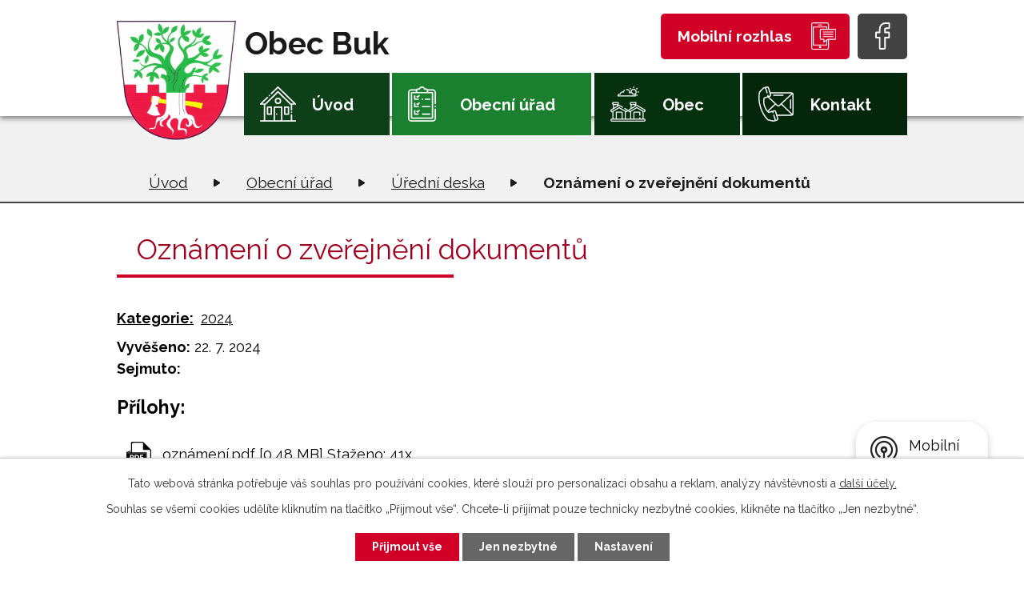

--- FILE ---
content_type: text/html; charset=utf-8
request_url: https://www.obecbuk.eu/uredni-deska?id=916&action=detail
body_size: 5899
content:
<!DOCTYPE html>
<html lang="cs" data-lang-system="cs">
	<head>



		<!--[if IE]><meta http-equiv="X-UA-Compatible" content="IE=EDGE"><![endif]-->
			<meta name="viewport" content="width=device-width, initial-scale=1, user-scalable=yes">
			<meta http-equiv="content-type" content="text/html; charset=utf-8" />
			<meta name="robots" content="index,follow" />
			<meta name="author" content="Antee s.r.o." />
			<meta name="description" content="Buk je obec ležící v okrese Přerov. Má 326 obyvatel a jeho katastrální území má rozlohu 378 ha." />
			<meta name="keywords" content="obec, státní správa, samospráva,instituce" />
			<meta name="google-site-verification" content="mDBsYmjUpzax7bdRXi-lNfOBH-3PEkeMQ65byJIiBew" />
			<meta name="viewport" content="width=device-width, initial-scale=1, user-scalable=yes" />
<title>Oznámení o zveřejnění dokumentů | Obec Buk</title>

		<link rel="stylesheet" type="text/css" href="https://cdn.antee.cz/jqueryui/1.8.20/css/smoothness/jquery-ui-1.8.20.custom.css?v=2" integrity="sha384-969tZdZyQm28oZBJc3HnOkX55bRgehf7P93uV7yHLjvpg/EMn7cdRjNDiJ3kYzs4" crossorigin="anonymous" />
		<link rel="stylesheet" type="text/css" href="/style.php?nid=QUlFSg==&amp;ver=1768399196" />
		<link rel="stylesheet" type="text/css" href="/css/libs.css?ver=1768399900" />
		<link rel="stylesheet" type="text/css" href="https://cdn.antee.cz/genericons/genericons/genericons.css?v=2" integrity="sha384-DVVni0eBddR2RAn0f3ykZjyh97AUIRF+05QPwYfLtPTLQu3B+ocaZm/JigaX0VKc" crossorigin="anonymous" />

		<script src="/js/jquery/jquery-3.0.0.min.js" ></script>
		<script src="/js/jquery/jquery-migrate-3.1.0.min.js" ></script>
		<script src="/js/jquery/jquery-ui.min.js" ></script>
		<script src="/js/jquery/jquery.ui.touch-punch.min.js" ></script>
		<script src="/js/libs.min.js?ver=1768399900" ></script>
		<script src="/js/ipo.min.js?ver=1768399889" ></script>
			<script src="/js/locales/cs.js?ver=1768399196" ></script>

			<script src='https://www.google.com/recaptcha/api.js?hl=cs&render=explicit' ></script>

		<link href="/informace-z-obce?action=atom" type="application/atom+xml" rel="alternate" title="Informace z obce">
		<link href="/uredni-deska?action=atom" type="application/atom+xml" rel="alternate" title="Úřední deska">
		<link href="/aktuality?action=atom" type="application/atom+xml" rel="alternate" title="Aktuality">
<link rel="preconnect" href="https://fonts.gstatic.com/" crossorigin>
<link href="https://fonts.googleapis.com/css2?family=Raleway:wght@400;700&amp;display=fallback" rel="stylesheet">
<link href="/image.php?nid=7403&amp;oid=7914377" rel="icon" type="image/png">
<link rel="shortcut icon" href="/image.php?nid=7403&amp;oid=7914377">
<link rel="preload" href="/image.php?nid=7403&amp;oid=7914378" as="image">
<script>
ipo.api.live('body', function(el) {
//posun patičky
$(el).find("#ipocopyright").insertAfter("#ipocontainer");
//třída action-button na backlink
$(el).find(".backlink").addClass("action-button");
//posun breadcrumbs
$(el).find('#iponavigation').insertAfter('#ipotopmenuwrapper');
});
//posun Antee patičky podle šířky zobrazení
ipo.api.live('.created', function(el) {
(function() {
$(window).resize(function() {
anteeRow();
});
function anteeRow() {
const isRespo = $(window).width() <= 1024;
if(isRespo){
$(el).insertAfter(".page_footer");
} else {
$(el).insertAfter(".footer_content");
}
}
anteeRow();
})();
});
</script>





	</head>

	<body id="page3179019" class="subpage3179019 subpage1268921"
			
			data-nid="7403"
			data-lid="CZ"
			data-oid="3179019"
			data-layout-pagewidth="1024"
			
			data-slideshow-timer="3"
			
						
				
				data-layout="responsive" data-viewport_width_responsive="1024"
			>



							<div id="snippet-cookiesConfirmation-euCookiesSnp">			<div id="cookieChoiceInfo" class="cookie-choices-info template_1">
					<p>Tato webová stránka potřebuje váš souhlas pro používání cookies, které slouží pro personalizaci obsahu a reklam, analýzy návštěvnosti a 
						<a class="cookie-button more" href="https://navody.antee.cz/cookies" target="_blank">další účely.</a>
					</p>
					<p>
						Souhlas se všemi cookies udělíte kliknutím na tlačítko „Přijmout vše“. Chcete-li přijímat pouze technicky nezbytné cookies, klikněte na tlačítko „Jen nezbytné“.
					</p>
				<div class="buttons">
					<a class="cookie-button action-button ajax" id="cookieChoiceButton" rel=”nofollow” href="/uredni-deska?id=916&amp;action=detail&amp;do=cookiesConfirmation-acceptAll">Přijmout vše</a>
					<a class="cookie-button cookie-button--settings action-button ajax" rel=”nofollow” href="/uredni-deska?id=916&amp;action=detail&amp;do=cookiesConfirmation-onlyNecessary">Jen nezbytné</a>
					<a class="cookie-button cookie-button--settings action-button ajax" rel=”nofollow” href="/uredni-deska?id=916&amp;action=detail&amp;do=cookiesConfirmation-openSettings">Nastavení</a>
				</div>
			</div>
</div>				<div id="ipocontainer">

			<div class="menu-toggler">

				<span>Menu</span>
				<span class="genericon genericon-menu"></span>
			</div>

			<span id="back-to-top">

				<i class="fa fa-angle-up"></i>
			</span>

			<div id="ipoheader">

				<div class="header">
	<div class="layout-container flex-container">
		<div>
			<a href="/" class="header-logo">
				<img src="/image.php?nid=7403&amp;oid=7914378" alt="logo">
				<span class="brand_name">
					Obec Buk
				</span>
			</a>
		</div>
		<div class="header_action">
			<div class="header_links">
				<a href="/mobilni-rozhlas">
					<span class="header_link rozhlas">
						<span class="text_holder">Mobilní rozhlas</span>
						<span class="icon_holder">
							<img src="/file.php?nid=7403&amp;oid=7914435" alt="Rozhlas">
						</span>
					</span>
				</a>
				<a href="https://www.facebook.com/Obec-Buk-955921824493300/" target="_blank" rel="noopener noreferrer">
					<span class="header_link facebook">
						<span class="icon_holder">
							<img src="/file.php?nid=7403&amp;oid=7914440" alt="Facebook">
						</span>
					</span>
				</a>
			</div>
		</div>
	</div>
</div>



			</div>

			<div id="ipotopmenuwrapper">

				<div id="ipotopmenu">
<h4 class="hiddenMenu">Horní menu</h4>
<ul class="topmenulevel1"><li class="topmenuitem1 noborder" id="ipomenu7857650"><a href="/">Úvod</a></li><li class="topmenuitem1 active" id="ipomenu1268921"><a href="/obecni-urad">Obecní úřad</a><ul class="topmenulevel2"><li class="topmenuitem2" id="ipomenu3187684"><a href="/povinne-zverejnovane-informace">Povinně zveřejňované informace</a></li><li class="topmenuitem2 active" id="ipomenu3179019"><a href="/uredni-deska">Úřední deska</a></li><li class="topmenuitem2" id="ipomenu1268922"><a href="/zakladni-informace">Základní informace</a></li><li class="topmenuitem2" id="ipomenu1268923"><a href="/popis-uradu">Popis úřadu</a></li><li class="topmenuitem2" id="ipomenu1268924"><a href="/poskytovani-informaci-prijem-podani">Poskytování informací, příjem podání</a></li><li class="topmenuitem2" id="ipomenu1268925"><a href="/vyhlasky-zakony-a-usneseni-zastupitelstva">Vyhlášky, zákony a usnesení zastupitelstva</a></li><li class="topmenuitem2" id="ipomenu1268927"><a href="/elektronicka-podatelna">Elektronická podatelna</a></li><li class="topmenuitem2" id="ipomenu5599077"><a href="/rozpocet">Rozpočet</a></li><li class="topmenuitem2" id="ipomenu7962566"><a href="https://cro.justice.cz/" target="_blank">Registr oznámení</a></li><li class="topmenuitem2" id="ipomenu2678198"><a href="/verejne-zakazky">Veřejné zakázky</a></li><li class="topmenuitem2" id="ipomenu3813626"><a href="/uzemni-plan">Územní plán</a></li><li class="topmenuitem2" id="ipomenu6292627"><a href="/obecne-narizeni-eu-gdpr">Obecné nařízení EU - GDPR</a></li></ul></li><li class="topmenuitem1" id="ipomenu7857654"><a href="/obec">Obec</a><ul class="topmenulevel2"><li class="topmenuitem2" id="ipomenu3179052"><a href="/aktuality">Aktuality</a></li><li class="topmenuitem2" id="ipomenu8146277"><a href="/mobilni-rozhlas">Mobilní Rozhlas</a></li><li class="topmenuitem2" id="ipomenu2678230"><a href="/informace-z-obce">Informace z obce</a></li><li class="topmenuitem2" id="ipomenu3222195"><a href="/sluzby-pro-obcany">Služby pro občany</a></li><li class="topmenuitem2" id="ipomenu1269900"><a href="/obecni-knihovna">Obecní knihovna</a></li><li class="topmenuitem2" id="ipomenu1281551"><a href="/skolka" target="_blank">Mateřská škola</a></li><li class="topmenuitem2" id="ipomenu1269890"><a href="/soucasnost">Současnost</a><ul class="topmenulevel3"><li class="topmenuitem3" id="ipomenu1325415"><a href="/odkazy">Odkazy</a></li></ul></li><li class="topmenuitem2" id="ipomenu3238240"><a href="/dotace">Dotace</a></li><li class="topmenuitem2" id="ipomenu3141019"><a href="/fotogalerie">Fotogalerie</a><ul class="topmenulevel3"><li class="topmenuitem3" id="ipomenu7892306"><a href="/obecni-akce">Obecní akce</a></li><li class="topmenuitem3" id="ipomenu7892378"><a href="/brigady">Brigády</a></li><li class="topmenuitem3" id="ipomenu7892415"><a href="/prace-na-obci">Práce na obci</a></li><li class="topmenuitem3" id="ipomenu4813229"><a href="/soucastnost">Součastnost</a></li><li class="topmenuitem3" id="ipomenu4820098"><a href="/historie-fotogalerie">Historie</a></li><li class="topmenuitem3" id="ipomenu4823955"><a href="/pred-a-po">Před a Po</a></li></ul></li><li class="topmenuitem2" id="ipomenu3222194"><a href="/spolky-v-obci">Spolky v obci</a><ul class="topmenulevel3"><li class="topmenuitem3" id="ipomenu3179177"><a href="/sdh/" target="_blank">SDH Buk</a></li><li class="topmenuitem3" id="ipomenu7892446"><a href="/tj-sokol-buk">TJ Sokol Buk</a></li><li class="topmenuitem3" id="ipomenu7892438"><a href="/myslivecky-spolek-podhaji">Myslivecký spolek Podhájí</a></li><li class="topmenuitem3" id="ipomenu3238257"><a href="http://www.spolekzenbuk.estranky.cz/" target="_blank">Spolek žen</a></li></ul></li><li class="topmenuitem2" id="ipomenu1269891"><a href="/historie">Historie</a></li></ul></li><li class="topmenuitem1" id="ipomenu7857657"><a href="/kontakt">Kontakt</a><ul class="topmenulevel2"><li class="topmenuitem2" id="ipomenu3787272"><a href="http://www.pobecvi.cz/" target="_blank">Mikroregion Pobečví</a></li><li class="topmenuitem2" id="ipomenu3787273"><a href="http://mas-moravskabrana.cz/" target="_blank">MAS Moravská brána</a></li><li class="topmenuitem2" id="ipomenu5364674"><a href="http://www.dsomoravskabrana.cz/" target="_blank">DSO Moravská brána</a></li></ul></li></ul>
					<div class="cleartop"></div>
				</div>
			</div>
			<div id="ipomain">
				
				<div id="ipomainframe">
					<div id="ipopage">
<div id="iponavigation">
	<h5 class="hiddenMenu">Drobečková navigace</h5>
	<p>
			<a href="/">Úvod</a> <span class="separator">&gt;</span>
			<a href="/obecni-urad">Obecní úřad</a> <span class="separator">&gt;</span>
			<a href="/uredni-deska">Úřední deska</a> <span class="separator">&gt;</span>
			<span class="currentPage">Oznámení o zveřejnění dokumentů</span>
	</p>

</div>
						<div class="ipopagetext">
							<div class="noticeBoard view-detail content">
								
								<h1>Oznámení o zveřejnění dokumentů</h1>

<div id="snippet--flash"></div>
								
																	<hr class="cleaner">

		<div class="tags table-row auto type-tags">
		<a class="box-by-content" href="/uredni-deska?id=916&amp;action=detail&amp;do=tagsRenderer-clearFilter" title="Ukázat vše">Kategorie:</a>
		<ul>

			<li><a href="/uredni-deska?tagsRenderer-tag=2024&amp;id=916&amp;action=detail&amp;do=tagsRenderer-filterTag" title="Filtrovat podle 2024">2024</a></li>
		</ul>
	</div>
	<hr class="cleaner">
<div class="notice">
		<div class="dates table-row">
		<span>Vyvěšeno:</span>
22. 7. 2024	</div>
			<div class="dates table-row">
		<span>Sejmuto:</span>
	</div>
			<div class="paragraph description clearfix"></div>
</div>
<h3>Přílohy:</h3>
<div id="snippet-filesRenderer-files"><div class="files-editor">
	<ul class="files">
		<li>
			<span class="file-type file-type-pdf"></span>
			<a href="/uredni-deska?filesRenderer-objectId=11345455&amp;id=916&amp;action=detail&amp;do=filesRenderer-download" target="_blank">oznámení.pdf [0,48 MB]</a>
			<span class="file-download-counter">

				Staženo: 41x
			</span>
		</li>
	</ul>

</div>
</div><hr class="cleaner">
<div id="snippet--uploader"></div><a class='backlink' href='/uredni-deska'>Zpět na přehled</a>
<div class="last-updated">Naposledy změněno: 23. 01. 2025 9:24</div>
															</div>
						</div>
					</div>


					

					

					<div class="hrclear"></div>
					<div id="ipocopyright">
<div class="copyright">
	<div class="page_footer flex-container">
	<div class="left_col">
		<div class="footer_content">
			<h2>Obec Buk</h2>
			<div class="flex-container">
				<div class="footer_block">
					<h3>Adresa</h3>
					<p>
						Obecní úřad Buk<br>
						Buk č. 21<br>
						751 21 Prosenice
					</p>
				</div>
				<div class="footer_block">
					<h3>Kontakty</h3>
					<p>
						<a href="tel:+420581226033">+420 581 226 033</a><br>
						<a href="mailto:oubuk@obecbuk.eu">oubuk@obecbuk.eu</a>
					</p>
				</div>
				<div class="footer_block">
					<h3>Úřední hodiny</h3>
					<p>
						<strong>Pondělí</strong>
						08:00 - 10:00 a 16:00 - 18:00
					</p>
				</div>
			</div>
		</div>
		<div class="created">
			<div class="created_inner">
				<div class="row antee">
					<strong>© 2026 Obec Buk</strong> <a href="mailto:oubuk@obecbuk.eu">Kontaktovat webmastera</a>, <span id="links"><a href="/mapa-stranek">Mapa stránek</a>, <a href="/prohlaseni-o-pristupnosti">Prohlášení o přístupnosti</a></span> <br>
					<strong>ANTEE s.r.o.</strong> - <a href="https://www.antee.cz/" target="_blank" rel="noopener noreferrer">Tvorba webových stránek, Redakční systém IPO</a>
				</div>
			</div>
		</div>
	</div>
	<div class="right_col">
		<a title="Zobrazit na mapě" href="https://goo.gl/maps/Rxd9fNqD6p7ZN2G99" target="_blank" rel="noopener noreferrer">
			<span class="map_button">Zobrazit obec na mapě</span>
		</a>
	</div>
</div>
</div>
					</div>
					<div id="ipostatistics">
<script >
	var _paq = _paq || [];
	_paq.push(['disableCookies']);
	_paq.push(['trackPageView']);
	_paq.push(['enableLinkTracking']);
	(function() {
		var u="https://matomo.antee.cz/";
		_paq.push(['setTrackerUrl', u+'piwik.php']);
		_paq.push(['setSiteId', 3377]);
		var d=document, g=d.createElement('script'), s=d.getElementsByTagName('script')[0];
		g.defer=true; g.async=true; g.src=u+'piwik.js'; s.parentNode.insertBefore(g,s);
	})();
</script>
<script >
	$(document).ready(function() {
		$('a[href^="mailto"]').on("click", function(){
			_paq.push(['setCustomVariable', 1, 'Click mailto','Email='+this.href.replace(/^mailto:/i,'') + ' /Page = ' +  location.href,'page']);
			_paq.push(['trackGoal', null]);
			_paq.push(['trackPageView']);
		});

		$('a[href^="tel"]').on("click", function(){
			_paq.push(['setCustomVariable', 1, 'Click telefon','Telefon='+this.href.replace(/^tel:/i,'') + ' /Page = ' +  location.href,'page']);
			_paq.push(['trackPageView']);
		});
	});
</script>
					</div>

					<div id="ipofooter">
						<div class="rozhlas-banner-container"><a class="rozhlas-banner__icon animated pulse" title="Zobrazit mobilní rozhlas" href="#"> <img src="/img/mobilni-rozhlas/banner_icon.png" alt="logo"> <span class="rozhlas-title">Mobilní <br>Rozhlas</span> <span class="rozhlas-subtitle">Novinky z úřadu přímo do vašeho telefonu</span> </a>
	<div class="rozhlas-banner">
		<div class="rozhlas-banner__close"><a title="zavřít"><img src="/img/mobilni-rozhlas/banner_close-icon.svg" alt="zavřít"></a></div>
		<div class="rozhlas-banner__logo"><a title="Mobilní rozhlas" href="https://www.mobilnirozhlas.cz/" target="_blank" rel="noopener noreferrer"> <img src="/img/mobilni-rozhlas/banner_mr_logo-dark.svg" alt="mobilní rozhlas"> </a></div>
		<div class="rozhlas-banner__text"><span>Důležité informace ze samosprávy <br>přímo do telefonu</span></div>
		<div class="rozhlas-banner__image"><img src="/img/mobilni-rozhlas/banner_foto.png" alt="foto aplikace"></div>
		<div class="rozhlas-banner__cta"><a class="rozhlas-banner-btn rozhlas-banner-btn--telefon" title="Odebírat" href="https://obecbukeu.mobilnirozhlas.cz/registrace" target="_blank" rel="noopener noreferrer"> Odebírat zprávy do telefonu </a> <a class="rozhlas-banner-btn rozhlas-banner-btn--nastenka" title="Nástěnka" href="https://obecbukeu.mobilnirozhlas.cz/" target="_blank" rel="noopener noreferrer"> Zobrazit nástěnku </a> <a class="rozhlas-banner-btn rozhlas-banner-btn--app" title="Aplikace" href="/mobilni-rozhlas"> Stáhnout mobilní aplikaci </a></div>
	</div>
</div>
<script>// <![CDATA[
	ipo.api.live('.rozhlas-banner-container', function(el) {
		$('.rozhlas-banner__icon').click(function(e) {
			$(el).toggleClass('open')
			if ($(el).hasClass('open')) {
				$('.rozhlas-banner').css('display', 'block')
			} else {
				$(el).removeClass('open')
				$('.rozhlas-banner').css('display', 'none')
			}
			e.preventDefault()
		})
		$('.rozhlas-banner__close a').click(function(e) {
			$(el).removeClass('open')
			$(el).find('.rozhlas-banner').css('display', 'none')
		})
	})
	// ]]></script>
					</div>
				</div>
			</div>
		</div>
	</body>
</html>


--- FILE ---
content_type: image/svg+xml
request_url: https://www.obecbuk.eu/file.php?nid=7403&oid=7914491
body_size: 4981
content:
<svg xmlns="http://www.w3.org/2000/svg" width="34.719" height="44" viewBox="0 0 34.719 44">
  <g id="ou-menu" transform="translate(-54)">
    <g id="Group_19" data-name="Group 19" transform="translate(54)">
      <g id="Group_18" data-name="Group 18">
        <path id="Path_8" data-name="Path 8" d="M87.859,22.181a.859.859,0,0,0,.859-.859V7.734a4.3,4.3,0,0,0-4.3-4.3H78.6a2.339,2.339,0,0,0-1.845-.9h-1.4A4.307,4.307,0,0,0,71.435,0h-.151a4.307,4.307,0,0,0-3.919,2.535h-1.4a2.339,2.339,0,0,0-1.845.9H58.3a4.3,4.3,0,0,0-4.3,4.3V39.7A4.3,4.3,0,0,0,58.3,44H84.422a4.3,4.3,0,0,0,4.3-4.3V28.526a.859.859,0,0,0-1.719,0V39.7a2.581,2.581,0,0,1-2.578,2.578H58.3A2.581,2.581,0,0,1,55.719,39.7V7.734A2.581,2.581,0,0,1,58.3,5.156h5.328V6.875H59.156a1.721,1.721,0,0,0-1.719,1.719v30.25a1.721,1.721,0,0,0,1.719,1.719H83.562a1.721,1.721,0,0,0,1.719-1.719V8.594a1.721,1.721,0,0,0-1.719-1.719H79.094V5.156h5.328A2.581,2.581,0,0,1,87,7.734V21.321A.859.859,0,0,0,87.859,22.181ZM65.344,4.877a.624.624,0,0,1,.623-.623h2A.859.859,0,0,0,68.8,3.62a2.582,2.582,0,0,1,2.488-1.9h.151a2.582,2.582,0,0,1,2.488,1.9.859.859,0,0,0,.829.634h2a.624.624,0,0,1,.623.623v2H65.344ZM83.562,8.594v30.25H59.156V8.594H83.562Z" transform="translate(-54)" fill="#fff"/>
      </g>
    </g>
    <g id="Group_21" data-name="Group 21" transform="translate(87 24.14)">
      <g id="Group_20" data-name="Group 20">
        <path id="Path_9" data-name="Path 9" d="M439.467,281.152a.859.859,0,1,0,.252.608A.866.866,0,0,0,439.467,281.152Z" transform="translate(-438 -280.9)" fill="#fff"/>
      </g>
    </g>
    <g id="Group_23" data-name="Group 23" transform="translate(71.102 15.125)">
      <g id="Group_22" data-name="Group 22">
        <path id="Path_10" data-name="Path 10" d="M254.467,176.252a.859.859,0,1,0,.252.608A.866.866,0,0,0,254.467,176.252Z" transform="translate(-253 -176)" fill="#fff"/>
      </g>
    </g>
    <g id="Group_25" data-name="Group 25" transform="translate(74.883 15.125)">
      <g id="Group_24" data-name="Group 24">
        <path id="Path_11" data-name="Path 11" d="M302.971,176h-5.112a.859.859,0,0,0,0,1.719h5.112a.859.859,0,0,0,0-1.719Z" transform="translate(-297 -176)" fill="#fff"/>
      </g>
    </g>
    <g id="Group_27" data-name="Group 27" transform="translate(71.102 24.406)">
      <g id="Group_26" data-name="Group 26">
        <path id="Path_12" data-name="Path 12" d="M262.753,284h-8.893a.859.859,0,0,0,0,1.719h8.893a.859.859,0,0,0,0-1.719Z" transform="translate(-253 -284)" fill="#fff"/>
      </g>
    </g>
    <g id="Group_29" data-name="Group 29" transform="translate(71.102 33.687)">
      <g id="Group_28" data-name="Group 28">
        <path id="Path_13" data-name="Path 13" d="M262.753,392h-8.893a.859.859,0,0,0,0,1.719h8.893a.859.859,0,0,0,0-1.719Z" transform="translate(-253 -392)" fill="#fff"/>
      </g>
    </g>
    <g id="Group_31" data-name="Group 31" transform="translate(61.562 11)">
      <g id="Group_30" data-name="Group 30">
        <path id="Path_14" data-name="Path 14" d="M146.984,132.125h-3.266v-3.266a.859.859,0,0,0-1.719,0v4.125a.859.859,0,0,0,.859.859h4.125a.859.859,0,0,0,0-1.719Z" transform="translate(-142 -128)" fill="#fff"/>
      </g>
    </g>
    <g id="Group_33" data-name="Group 33" transform="translate(64.386 10.724)">
      <g id="Group_32" data-name="Group 32">
        <path id="Path_15" data-name="Path 15" d="M178.823,125.037a.859.859,0,0,0-1.215,0l-1.185,1.185-.1-.1a.859.859,0,1,0-1.215,1.215l.708.708a.859.859,0,0,0,1.215,0l1.793-1.793A.86.86,0,0,0,178.823,125.037Z" transform="translate(-174.855 -124.785)" fill="#fff"/>
      </g>
    </g>
    <g id="Group_35" data-name="Group 35" transform="translate(61.562 20.256)">
      <g id="Group_34" data-name="Group 34">
        <path id="Path_16" data-name="Path 16" d="M146.984,239.834h-3.266v-3.266a.859.859,0,0,0-1.719,0v4.125a.859.859,0,0,0,.859.859h4.125a.859.859,0,0,0,0-1.719Z" transform="translate(-142 -235.709)" fill="#fff"/>
      </g>
    </g>
    <g id="Group_37" data-name="Group 37" transform="translate(64.386 19.98)">
      <g id="Group_36" data-name="Group 36">
        <path id="Path_17" data-name="Path 17" d="M178.823,232.746a.859.859,0,0,0-1.215,0l-1.185,1.185-.1-.1a.859.859,0,1,0-1.215,1.215l.708.708a.859.859,0,0,0,1.215,0l1.793-1.793A.86.86,0,0,0,178.823,232.746Z" transform="translate(-174.855 -232.494)" fill="#fff"/>
      </g>
    </g>
    <g id="Group_39" data-name="Group 39" transform="translate(61.562 29.562)">
      <g id="Group_38" data-name="Group 38">
        <path id="Path_18" data-name="Path 18" d="M146.984,348.125h-3.266v-3.266a.859.859,0,0,0-1.719,0v4.125a.859.859,0,0,0,.859.859h4.125a.859.859,0,0,0,0-1.719Z" transform="translate(-142 -344)" fill="#fff"/>
      </g>
    </g>
    <g id="Group_41" data-name="Group 41" transform="translate(64.386 29.286)">
      <g id="Group_40" data-name="Group 40">
        <path id="Path_19" data-name="Path 19" d="M178.823,341.037a.859.859,0,0,0-1.215,0l-1.185,1.185-.1-.1a.859.859,0,1,0-1.215,1.215l.708.708a.859.859,0,0,0,1.215,0l1.793-1.793A.86.86,0,0,0,178.823,341.037Z" transform="translate(-174.855 -340.785)" fill="#fff"/>
      </g>
    </g>
  </g>
</svg>


--- FILE ---
content_type: image/svg+xml
request_url: https://www.obecbuk.eu/file.php?nid=7403&oid=7914489
body_size: 3013
content:
<svg xmlns="http://www.w3.org/2000/svg" width="44.5" height="44.5" viewBox="0 0 44.5 44.5">
  <g id="home-menu" transform="translate(0 -0.001)">
    <g id="Group_5" data-name="Group 5" transform="translate(0 0.001)">
      <g id="Group_4" data-name="Group 4" transform="translate(0)">
        <path id="Path_1" data-name="Path 1" d="M43.631,42.763H39.806V35.9a.869.869,0,0,0-1.738,0v6.866H27.638V26.249a.869.869,0,0,0-.869-.869H17.73a.869.869,0,0,0-.869.869V42.763H6.431V23.12h.334a.869.869,0,0,0,.615-.255L22.25,8,37.119,22.866a.869.869,0,0,0,.615.255h.334v6.519a.869.869,0,0,0,1.738,0V23.12h3.824a.869.869,0,0,0,.615-1.484L22.864.256a.869.869,0,0,0-1.229,0l-8.17,8.17a.869.869,0,1,0,1.229,1.229L22.25,2.1,41.532,21.382H38.094L22.864,6.153a.869.869,0,0,0-1.229,0L6.406,21.382H2.967l6.86-6.86A.869.869,0,1,0,8.6,13.293L.254,21.637A.869.869,0,0,0,.869,23.12H4.693V42.763H.869a.869.869,0,1,0,0,1.738H43.631a.869.869,0,1,0,0-1.738Zm-17.73,0H18.6V27.118h7.3Z" transform="translate(0 -0.001)" fill="#fff"/>
      </g>
    </g>
    <g id="Group_7" data-name="Group 7" transform="translate(29.55 25.38)">
      <g id="Group_6" data-name="Group 6">
        <path id="Path_2" data-name="Path 2" d="M345.737,292H340.87a.869.869,0,0,0-.869.869v8.691a.869.869,0,0,0,.869.869h4.867a.869.869,0,0,0,.869-.869v-8.691A.869.869,0,0,0,345.737,292Zm-.869,8.691h-3.129V293.74h3.129Z" transform="translate(-340.001 -292.002)" fill="#fff"/>
      </g>
    </g>
    <g id="Group_9" data-name="Group 9" transform="translate(8.344 25.38)">
      <g id="Group_8" data-name="Group 8">
        <path id="Path_3" data-name="Path 3" d="M101.737,292H96.87a.869.869,0,0,0-.869.869v8.691a.869.869,0,0,0,.869.869h4.867a.869.869,0,0,0,.869-.869v-8.691A.869.869,0,0,0,101.737,292Zm-.869,8.691H97.739V293.74h3.129Z" transform="translate(-96.001 -292.002)" fill="#fff"/>
      </g>
    </g>
    <g id="Group_11" data-name="Group 11" transform="translate(18.252 14.283)">
      <g id="Group_10" data-name="Group 10">
        <path id="Path_4" data-name="Path 4" d="M214,164.322a4,4,0,1,0,4,4A4,4,0,0,0,214,164.322Zm0,6.258a2.26,2.26,0,1,1,2.26-2.26A2.262,2.262,0,0,1,214,170.58Z" transform="translate(-210.001 -164.322)" fill="#fff"/>
      </g>
    </g>
    <g id="Group_13" data-name="Group 13" transform="translate(19.729 34.071)">
      <g id="Group_12" data-name="Group 12">
        <path id="Path_5" data-name="Path 5" d="M228.485,392.257a.868.868,0,1,0,.255.614A.876.876,0,0,0,228.485,392.257Z" transform="translate(-227.001 -392.002)" fill="#fff"/>
      </g>
    </g>
    <g id="Group_15" data-name="Group 15" transform="translate(10.69 10.692)">
      <g id="Group_14" data-name="Group 14">
        <path id="Path_6" data-name="Path 6" d="M124.485,123.257a.868.868,0,1,0,.255.614A.875.875,0,0,0,124.485,123.257Z" transform="translate(-123.001 -123.002)" fill="#fff"/>
      </g>
    </g>
    <g id="Group_17" data-name="Group 17" transform="translate(38.068 31.666)">
      <g id="Group_16" data-name="Group 16">
        <path id="Path_7" data-name="Path 7" d="M439.485,364.586a.869.869,0,1,0,.255.614A.876.876,0,0,0,439.485,364.586Z" transform="translate(-438.001 -364.331)" fill="#fff"/>
      </g>
    </g>
  </g>
</svg>
